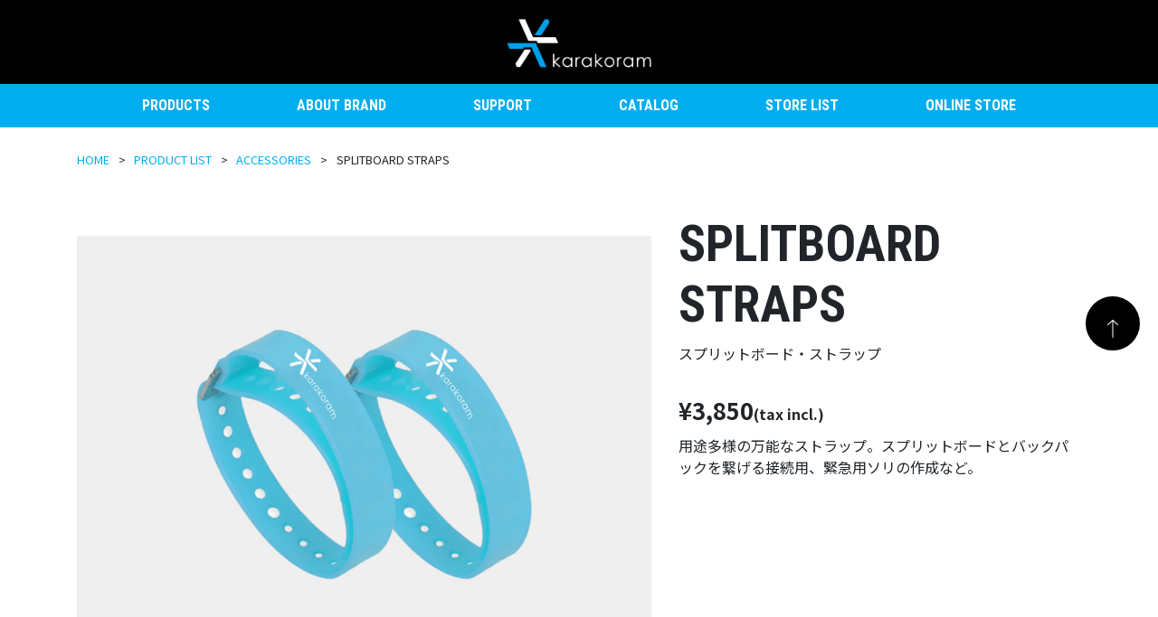

--- FILE ---
content_type: text/html; charset=UTF-8
request_url: https://www.hasco.co.jp/karakoram/products_list/splitboard-straps/
body_size: 56003
content:
<!doctype html>
<html lang="ja"><head prefix="og: http://ogp.me/ns# fb: http://ogp.me/ns/fb# article: http://ogp.me/ns/article#">
  <meta charset="utf-8">
  <meta name="viewport" content="width=device-width, initial-scale=1, shrink-to-fit=no">
  <meta name="format-detection" content="telephone=no,address=no,email=no">
  <meta http-equiv="X-UA-Compatible" content="IE=edge">
  <link rel="icon" href="https://www.hasco.co.jp/karakoram/wp-content/themes/Karakoram2018/favicon.ico">
  <link href="https://www.hasco.co.jp/karakoram/wp-content/themes/Karakoram2018/style.css" rel="stylesheet">
<!-- Google tag (gtag.js) -->
<script async src="https://www.googletagmanager.com/gtag/js?id=G-KW8RXD4X4J"></script>
<script>
  window.dataLayer = window.dataLayer || [];
  function gtag(){dataLayer.push(arguments);}
  gtag('js', new Date());

  gtag('config', 'G-KW8RXD4X4J');
</script>
<title>SPLITBOARD STRAPS - ACCESSORIES | Karakoram Bindings 公式</title>
	<style>img:is([sizes="auto" i], [sizes^="auto," i]) { contain-intrinsic-size: 3000px 1500px }</style>
	
		<!-- All in One SEO 4.8.7.2 - aioseo.com -->
	<meta name="description" content="用途は多様で、いざという時に繋ぎ止める事のできる万能なストラップです。スプリットボードとバックパックと繋げる接続用、緊急用ソリの作成など。" />
	<meta name="robots" content="max-image-preview:large" />
	<meta name="google-site-verification" content="hvcZJF3J7BXuSq8ocH5sfCajtDVPxKgnx8IBVZR4-Uc" />
	<meta name="msvalidate.01" content="EBDBC03341ACE3D7BE225A3E45A1485E" />
	<link rel="canonical" href="https://www.hasco.co.jp/karakoram/products_list/splitboard-straps/" />
	<meta name="generator" content="All in One SEO (AIOSEO) 4.8.7.2" />
		<meta property="og:locale" content="ja_JP" />
		<meta property="og:site_name" content="Karakoram Bindings" />
		<meta property="og:type" content="article" />
		<meta property="og:title" content="SPLITBOARD STRAPS - ACCESSORIES | Karakoram Bindings 公式" />
		<meta property="og:description" content="用途は多様で、いざという時に繋ぎ止める事のできる万能なストラップです。スプリットボードとバックパックと繋げる接続用、緊急用ソリの作成など。" />
		<meta property="og:url" content="https://www.hasco.co.jp/karakoram/products_list/splitboard-straps/" />
		<meta property="fb:app_id" content="263389967644954" />
		<meta property="fb:admins" content="100003785684388" />
		<meta property="og:image" content="https://www.hasco.co.jp/karakoram/wp-content/uploads/sites/7/2023/07/2526Karakoram_Splitboard-Straps.jpg" />
		<meta property="og:image:secure_url" content="https://www.hasco.co.jp/karakoram/wp-content/uploads/sites/7/2023/07/2526Karakoram_Splitboard-Straps.jpg" />
		<meta property="og:image:width" content="1920" />
		<meta property="og:image:height" content="1440" />
		<meta property="article:published_time" content="2023-07-11T02:28:12+00:00" />
		<meta property="article:modified_time" content="2025-08-07T07:59:24+00:00" />
		<meta name="twitter:card" content="summary_large_image" />
		<meta name="twitter:site" content="@HascoSnowboards" />
		<meta name="twitter:title" content="SPLITBOARD STRAPS - ACCESSORIES | Karakoram Bindings 公式" />
		<meta name="twitter:description" content="用途は多様で、いざという時に繋ぎ止める事のできる万能なストラップです。スプリットボードとバックパックと繋げる接続用、緊急用ソリの作成など。" />
		<meta name="twitter:image" content="https://www.hasco.co.jp/karakoram/wp-content/uploads/sites/7/2023/07/2526Karakoram_Splitboard-Straps.jpg" />
		<script type="application/ld+json" class="aioseo-schema">
			{"@context":"https:\/\/schema.org","@graph":[{"@type":"BreadcrumbList","@id":"https:\/\/www.hasco.co.jp\/karakoram\/products_list\/splitboard-straps\/#breadcrumblist","itemListElement":[{"@type":"ListItem","@id":"https:\/\/www.hasco.co.jp\/karakoram#listItem","position":1,"name":"\u30db\u30fc\u30e0","item":"https:\/\/www.hasco.co.jp\/karakoram","nextItem":{"@type":"ListItem","@id":"https:\/\/www.hasco.co.jp\/karakoram\/products_list\/#listItem","name":"PRODUCT LIST"}},{"@type":"ListItem","@id":"https:\/\/www.hasco.co.jp\/karakoram\/products_list\/#listItem","position":2,"name":"PRODUCT LIST","item":"https:\/\/www.hasco.co.jp\/karakoram\/products_list\/","nextItem":{"@type":"ListItem","@id":"https:\/\/www.hasco.co.jp\/karakoram\/products_cat\/accessories\/#listItem","name":"ACCESSORIES"},"previousItem":{"@type":"ListItem","@id":"https:\/\/www.hasco.co.jp\/karakoram#listItem","name":"\u30db\u30fc\u30e0"}},{"@type":"ListItem","@id":"https:\/\/www.hasco.co.jp\/karakoram\/products_cat\/accessories\/#listItem","position":3,"name":"ACCESSORIES","item":"https:\/\/www.hasco.co.jp\/karakoram\/products_cat\/accessories\/","nextItem":{"@type":"ListItem","@id":"https:\/\/www.hasco.co.jp\/karakoram\/products_list\/splitboard-straps\/#listItem","name":"SPLITBOARD STRAPS"},"previousItem":{"@type":"ListItem","@id":"https:\/\/www.hasco.co.jp\/karakoram\/products_list\/#listItem","name":"PRODUCT LIST"}},{"@type":"ListItem","@id":"https:\/\/www.hasco.co.jp\/karakoram\/products_list\/splitboard-straps\/#listItem","position":4,"name":"SPLITBOARD STRAPS","previousItem":{"@type":"ListItem","@id":"https:\/\/www.hasco.co.jp\/karakoram\/products_cat\/accessories\/#listItem","name":"ACCESSORIES"}}]},{"@type":"Organization","@id":"https:\/\/www.hasco.co.jp\/karakoram\/#organization","name":"Karakoram Bindings","description":"\u4e16\u754c\u6700\u9ad8\u5cf0\u306e\u30bf\u30fc\u30f3\u3092\u4e0e\u3048\u3066\u304f\u308c\u308b\u30b9\u30d7\u30ea\u30c3\u30c8\u30dc\u30fc\u30c9\u30d0\u30a4\u30f3\u30c7\u30a3\u30f3\u30b0","url":"https:\/\/www.hasco.co.jp\/karakoram\/","logo":{"@type":"ImageObject","url":"https:\/\/www.hasco.co.jp\/karakoram\/wp-content\/uploads\/sites\/7\/2023\/03\/karakoram-ogp.jpg","@id":"https:\/\/www.hasco.co.jp\/karakoram\/products_list\/splitboard-straps\/#organizationLogo","width":1200,"height":630},"image":{"@id":"https:\/\/www.hasco.co.jp\/karakoram\/products_list\/splitboard-straps\/#organizationLogo"},"sameAs":["https:\/\/twitter.com\/HascoSnowboards"]},{"@type":"WebPage","@id":"https:\/\/www.hasco.co.jp\/karakoram\/products_list\/splitboard-straps\/#webpage","url":"https:\/\/www.hasco.co.jp\/karakoram\/products_list\/splitboard-straps\/","name":"SPLITBOARD STRAPS - ACCESSORIES | Karakoram Bindings \u516c\u5f0f","description":"\u7528\u9014\u306f\u591a\u69d8\u3067\u3001\u3044\u3056\u3068\u3044\u3046\u6642\u306b\u7e4b\u304e\u6b62\u3081\u308b\u4e8b\u306e\u3067\u304d\u308b\u4e07\u80fd\u306a\u30b9\u30c8\u30e9\u30c3\u30d7\u3067\u3059\u3002\u30b9\u30d7\u30ea\u30c3\u30c8\u30dc\u30fc\u30c9\u3068\u30d0\u30c3\u30af\u30d1\u30c3\u30af\u3068\u7e4b\u3052\u308b\u63a5\u7d9a\u7528\u3001\u7dca\u6025\u7528\u30bd\u30ea\u306e\u4f5c\u6210\u306a\u3069\u3002","inLanguage":"ja","isPartOf":{"@id":"https:\/\/www.hasco.co.jp\/karakoram\/#website"},"breadcrumb":{"@id":"https:\/\/www.hasco.co.jp\/karakoram\/products_list\/splitboard-straps\/#breadcrumblist"},"image":{"@type":"ImageObject","url":"https:\/\/www.hasco.co.jp\/karakoram\/wp-content\/uploads\/sites\/7\/2023\/07\/2526Karakoram_Splitboard-Straps.jpg","@id":"https:\/\/www.hasco.co.jp\/karakoram\/products_list\/splitboard-straps\/#mainImage","width":1920,"height":1440},"primaryImageOfPage":{"@id":"https:\/\/www.hasco.co.jp\/karakoram\/products_list\/splitboard-straps\/#mainImage"},"datePublished":"2023-07-11T11:28:12+09:00","dateModified":"2025-08-07T16:59:24+09:00"},{"@type":"WebSite","@id":"https:\/\/www.hasco.co.jp\/karakoram\/#website","url":"https:\/\/www.hasco.co.jp\/karakoram\/","name":"Karakoram Bindings \u516c\u5f0f","description":"\u4e16\u754c\u6700\u9ad8\u5cf0\u306e\u30bf\u30fc\u30f3\u3092\u4e0e\u3048\u3066\u304f\u308c\u308b\u30b9\u30d7\u30ea\u30c3\u30c8\u30dc\u30fc\u30c9\u30d0\u30a4\u30f3\u30c7\u30a3\u30f3\u30b0","inLanguage":"ja","publisher":{"@id":"https:\/\/www.hasco.co.jp\/karakoram\/#organization"}}]}
		</script>
		<!-- All in One SEO -->

<link rel='dns-prefetch' href='//unpkg.com' />
<link rel='dns-prefetch' href='//ajax.googleapis.com' />
<link rel='dns-prefetch' href='//fonts.googleapis.com' />
<script type="text/javascript">
/* <![CDATA[ */
window._wpemojiSettings = {"baseUrl":"https:\/\/s.w.org\/images\/core\/emoji\/16.0.1\/72x72\/","ext":".png","svgUrl":"https:\/\/s.w.org\/images\/core\/emoji\/16.0.1\/svg\/","svgExt":".svg","source":{"concatemoji":"https:\/\/www.hasco.co.jp\/karakoram\/wp-includes\/js\/wp-emoji-release.min.js?ver=6.8.3"}};
/*! This file is auto-generated */
!function(s,n){var o,i,e;function c(e){try{var t={supportTests:e,timestamp:(new Date).valueOf()};sessionStorage.setItem(o,JSON.stringify(t))}catch(e){}}function p(e,t,n){e.clearRect(0,0,e.canvas.width,e.canvas.height),e.fillText(t,0,0);var t=new Uint32Array(e.getImageData(0,0,e.canvas.width,e.canvas.height).data),a=(e.clearRect(0,0,e.canvas.width,e.canvas.height),e.fillText(n,0,0),new Uint32Array(e.getImageData(0,0,e.canvas.width,e.canvas.height).data));return t.every(function(e,t){return e===a[t]})}function u(e,t){e.clearRect(0,0,e.canvas.width,e.canvas.height),e.fillText(t,0,0);for(var n=e.getImageData(16,16,1,1),a=0;a<n.data.length;a++)if(0!==n.data[a])return!1;return!0}function f(e,t,n,a){switch(t){case"flag":return n(e,"\ud83c\udff3\ufe0f\u200d\u26a7\ufe0f","\ud83c\udff3\ufe0f\u200b\u26a7\ufe0f")?!1:!n(e,"\ud83c\udde8\ud83c\uddf6","\ud83c\udde8\u200b\ud83c\uddf6")&&!n(e,"\ud83c\udff4\udb40\udc67\udb40\udc62\udb40\udc65\udb40\udc6e\udb40\udc67\udb40\udc7f","\ud83c\udff4\u200b\udb40\udc67\u200b\udb40\udc62\u200b\udb40\udc65\u200b\udb40\udc6e\u200b\udb40\udc67\u200b\udb40\udc7f");case"emoji":return!a(e,"\ud83e\udedf")}return!1}function g(e,t,n,a){var r="undefined"!=typeof WorkerGlobalScope&&self instanceof WorkerGlobalScope?new OffscreenCanvas(300,150):s.createElement("canvas"),o=r.getContext("2d",{willReadFrequently:!0}),i=(o.textBaseline="top",o.font="600 32px Arial",{});return e.forEach(function(e){i[e]=t(o,e,n,a)}),i}function t(e){var t=s.createElement("script");t.src=e,t.defer=!0,s.head.appendChild(t)}"undefined"!=typeof Promise&&(o="wpEmojiSettingsSupports",i=["flag","emoji"],n.supports={everything:!0,everythingExceptFlag:!0},e=new Promise(function(e){s.addEventListener("DOMContentLoaded",e,{once:!0})}),new Promise(function(t){var n=function(){try{var e=JSON.parse(sessionStorage.getItem(o));if("object"==typeof e&&"number"==typeof e.timestamp&&(new Date).valueOf()<e.timestamp+604800&&"object"==typeof e.supportTests)return e.supportTests}catch(e){}return null}();if(!n){if("undefined"!=typeof Worker&&"undefined"!=typeof OffscreenCanvas&&"undefined"!=typeof URL&&URL.createObjectURL&&"undefined"!=typeof Blob)try{var e="postMessage("+g.toString()+"("+[JSON.stringify(i),f.toString(),p.toString(),u.toString()].join(",")+"));",a=new Blob([e],{type:"text/javascript"}),r=new Worker(URL.createObjectURL(a),{name:"wpTestEmojiSupports"});return void(r.onmessage=function(e){c(n=e.data),r.terminate(),t(n)})}catch(e){}c(n=g(i,f,p,u))}t(n)}).then(function(e){for(var t in e)n.supports[t]=e[t],n.supports.everything=n.supports.everything&&n.supports[t],"flag"!==t&&(n.supports.everythingExceptFlag=n.supports.everythingExceptFlag&&n.supports[t]);n.supports.everythingExceptFlag=n.supports.everythingExceptFlag&&!n.supports.flag,n.DOMReady=!1,n.readyCallback=function(){n.DOMReady=!0}}).then(function(){return e}).then(function(){var e;n.supports.everything||(n.readyCallback(),(e=n.source||{}).concatemoji?t(e.concatemoji):e.wpemoji&&e.twemoji&&(t(e.twemoji),t(e.wpemoji)))}))}((window,document),window._wpemojiSettings);
/* ]]> */
</script>
<style id='wp-emoji-styles-inline-css' type='text/css'>

	img.wp-smiley, img.emoji {
		display: inline !important;
		border: none !important;
		box-shadow: none !important;
		height: 1em !important;
		width: 1em !important;
		margin: 0 0.07em !important;
		vertical-align: -0.1em !important;
		background: none !important;
		padding: 0 !important;
	}
</style>
<style id='classic-theme-styles-inline-css' type='text/css'>
/*! This file is auto-generated */
.wp-block-button__link{color:#fff;background-color:#32373c;border-radius:9999px;box-shadow:none;text-decoration:none;padding:calc(.667em + 2px) calc(1.333em + 2px);font-size:1.125em}.wp-block-file__button{background:#32373c;color:#fff;text-decoration:none}
</style>
<style id='global-styles-inline-css' type='text/css'>
:root{--wp--preset--aspect-ratio--square: 1;--wp--preset--aspect-ratio--4-3: 4/3;--wp--preset--aspect-ratio--3-4: 3/4;--wp--preset--aspect-ratio--3-2: 3/2;--wp--preset--aspect-ratio--2-3: 2/3;--wp--preset--aspect-ratio--16-9: 16/9;--wp--preset--aspect-ratio--9-16: 9/16;--wp--preset--color--black: #000000;--wp--preset--color--cyan-bluish-gray: #abb8c3;--wp--preset--color--white: #ffffff;--wp--preset--color--pale-pink: #f78da7;--wp--preset--color--vivid-red: #cf2e2e;--wp--preset--color--luminous-vivid-orange: #ff6900;--wp--preset--color--luminous-vivid-amber: #fcb900;--wp--preset--color--light-green-cyan: #7bdcb5;--wp--preset--color--vivid-green-cyan: #00d084;--wp--preset--color--pale-cyan-blue: #8ed1fc;--wp--preset--color--vivid-cyan-blue: #0693e3;--wp--preset--color--vivid-purple: #9b51e0;--wp--preset--gradient--vivid-cyan-blue-to-vivid-purple: linear-gradient(135deg,rgba(6,147,227,1) 0%,rgb(155,81,224) 100%);--wp--preset--gradient--light-green-cyan-to-vivid-green-cyan: linear-gradient(135deg,rgb(122,220,180) 0%,rgb(0,208,130) 100%);--wp--preset--gradient--luminous-vivid-amber-to-luminous-vivid-orange: linear-gradient(135deg,rgba(252,185,0,1) 0%,rgba(255,105,0,1) 100%);--wp--preset--gradient--luminous-vivid-orange-to-vivid-red: linear-gradient(135deg,rgba(255,105,0,1) 0%,rgb(207,46,46) 100%);--wp--preset--gradient--very-light-gray-to-cyan-bluish-gray: linear-gradient(135deg,rgb(238,238,238) 0%,rgb(169,184,195) 100%);--wp--preset--gradient--cool-to-warm-spectrum: linear-gradient(135deg,rgb(74,234,220) 0%,rgb(151,120,209) 20%,rgb(207,42,186) 40%,rgb(238,44,130) 60%,rgb(251,105,98) 80%,rgb(254,248,76) 100%);--wp--preset--gradient--blush-light-purple: linear-gradient(135deg,rgb(255,206,236) 0%,rgb(152,150,240) 100%);--wp--preset--gradient--blush-bordeaux: linear-gradient(135deg,rgb(254,205,165) 0%,rgb(254,45,45) 50%,rgb(107,0,62) 100%);--wp--preset--gradient--luminous-dusk: linear-gradient(135deg,rgb(255,203,112) 0%,rgb(199,81,192) 50%,rgb(65,88,208) 100%);--wp--preset--gradient--pale-ocean: linear-gradient(135deg,rgb(255,245,203) 0%,rgb(182,227,212) 50%,rgb(51,167,181) 100%);--wp--preset--gradient--electric-grass: linear-gradient(135deg,rgb(202,248,128) 0%,rgb(113,206,126) 100%);--wp--preset--gradient--midnight: linear-gradient(135deg,rgb(2,3,129) 0%,rgb(40,116,252) 100%);--wp--preset--font-size--small: 13px;--wp--preset--font-size--medium: 20px;--wp--preset--font-size--large: 36px;--wp--preset--font-size--x-large: 42px;--wp--preset--spacing--20: 0.44rem;--wp--preset--spacing--30: 0.67rem;--wp--preset--spacing--40: 1rem;--wp--preset--spacing--50: 1.5rem;--wp--preset--spacing--60: 2.25rem;--wp--preset--spacing--70: 3.38rem;--wp--preset--spacing--80: 5.06rem;--wp--preset--shadow--natural: 6px 6px 9px rgba(0, 0, 0, 0.2);--wp--preset--shadow--deep: 12px 12px 50px rgba(0, 0, 0, 0.4);--wp--preset--shadow--sharp: 6px 6px 0px rgba(0, 0, 0, 0.2);--wp--preset--shadow--outlined: 6px 6px 0px -3px rgba(255, 255, 255, 1), 6px 6px rgba(0, 0, 0, 1);--wp--preset--shadow--crisp: 6px 6px 0px rgba(0, 0, 0, 1);}:where(.is-layout-flex){gap: 0.5em;}:where(.is-layout-grid){gap: 0.5em;}body .is-layout-flex{display: flex;}.is-layout-flex{flex-wrap: wrap;align-items: center;}.is-layout-flex > :is(*, div){margin: 0;}body .is-layout-grid{display: grid;}.is-layout-grid > :is(*, div){margin: 0;}:where(.wp-block-columns.is-layout-flex){gap: 2em;}:where(.wp-block-columns.is-layout-grid){gap: 2em;}:where(.wp-block-post-template.is-layout-flex){gap: 1.25em;}:where(.wp-block-post-template.is-layout-grid){gap: 1.25em;}.has-black-color{color: var(--wp--preset--color--black) !important;}.has-cyan-bluish-gray-color{color: var(--wp--preset--color--cyan-bluish-gray) !important;}.has-white-color{color: var(--wp--preset--color--white) !important;}.has-pale-pink-color{color: var(--wp--preset--color--pale-pink) !important;}.has-vivid-red-color{color: var(--wp--preset--color--vivid-red) !important;}.has-luminous-vivid-orange-color{color: var(--wp--preset--color--luminous-vivid-orange) !important;}.has-luminous-vivid-amber-color{color: var(--wp--preset--color--luminous-vivid-amber) !important;}.has-light-green-cyan-color{color: var(--wp--preset--color--light-green-cyan) !important;}.has-vivid-green-cyan-color{color: var(--wp--preset--color--vivid-green-cyan) !important;}.has-pale-cyan-blue-color{color: var(--wp--preset--color--pale-cyan-blue) !important;}.has-vivid-cyan-blue-color{color: var(--wp--preset--color--vivid-cyan-blue) !important;}.has-vivid-purple-color{color: var(--wp--preset--color--vivid-purple) !important;}.has-black-background-color{background-color: var(--wp--preset--color--black) !important;}.has-cyan-bluish-gray-background-color{background-color: var(--wp--preset--color--cyan-bluish-gray) !important;}.has-white-background-color{background-color: var(--wp--preset--color--white) !important;}.has-pale-pink-background-color{background-color: var(--wp--preset--color--pale-pink) !important;}.has-vivid-red-background-color{background-color: var(--wp--preset--color--vivid-red) !important;}.has-luminous-vivid-orange-background-color{background-color: var(--wp--preset--color--luminous-vivid-orange) !important;}.has-luminous-vivid-amber-background-color{background-color: var(--wp--preset--color--luminous-vivid-amber) !important;}.has-light-green-cyan-background-color{background-color: var(--wp--preset--color--light-green-cyan) !important;}.has-vivid-green-cyan-background-color{background-color: var(--wp--preset--color--vivid-green-cyan) !important;}.has-pale-cyan-blue-background-color{background-color: var(--wp--preset--color--pale-cyan-blue) !important;}.has-vivid-cyan-blue-background-color{background-color: var(--wp--preset--color--vivid-cyan-blue) !important;}.has-vivid-purple-background-color{background-color: var(--wp--preset--color--vivid-purple) !important;}.has-black-border-color{border-color: var(--wp--preset--color--black) !important;}.has-cyan-bluish-gray-border-color{border-color: var(--wp--preset--color--cyan-bluish-gray) !important;}.has-white-border-color{border-color: var(--wp--preset--color--white) !important;}.has-pale-pink-border-color{border-color: var(--wp--preset--color--pale-pink) !important;}.has-vivid-red-border-color{border-color: var(--wp--preset--color--vivid-red) !important;}.has-luminous-vivid-orange-border-color{border-color: var(--wp--preset--color--luminous-vivid-orange) !important;}.has-luminous-vivid-amber-border-color{border-color: var(--wp--preset--color--luminous-vivid-amber) !important;}.has-light-green-cyan-border-color{border-color: var(--wp--preset--color--light-green-cyan) !important;}.has-vivid-green-cyan-border-color{border-color: var(--wp--preset--color--vivid-green-cyan) !important;}.has-pale-cyan-blue-border-color{border-color: var(--wp--preset--color--pale-cyan-blue) !important;}.has-vivid-cyan-blue-border-color{border-color: var(--wp--preset--color--vivid-cyan-blue) !important;}.has-vivid-purple-border-color{border-color: var(--wp--preset--color--vivid-purple) !important;}.has-vivid-cyan-blue-to-vivid-purple-gradient-background{background: var(--wp--preset--gradient--vivid-cyan-blue-to-vivid-purple) !important;}.has-light-green-cyan-to-vivid-green-cyan-gradient-background{background: var(--wp--preset--gradient--light-green-cyan-to-vivid-green-cyan) !important;}.has-luminous-vivid-amber-to-luminous-vivid-orange-gradient-background{background: var(--wp--preset--gradient--luminous-vivid-amber-to-luminous-vivid-orange) !important;}.has-luminous-vivid-orange-to-vivid-red-gradient-background{background: var(--wp--preset--gradient--luminous-vivid-orange-to-vivid-red) !important;}.has-very-light-gray-to-cyan-bluish-gray-gradient-background{background: var(--wp--preset--gradient--very-light-gray-to-cyan-bluish-gray) !important;}.has-cool-to-warm-spectrum-gradient-background{background: var(--wp--preset--gradient--cool-to-warm-spectrum) !important;}.has-blush-light-purple-gradient-background{background: var(--wp--preset--gradient--blush-light-purple) !important;}.has-blush-bordeaux-gradient-background{background: var(--wp--preset--gradient--blush-bordeaux) !important;}.has-luminous-dusk-gradient-background{background: var(--wp--preset--gradient--luminous-dusk) !important;}.has-pale-ocean-gradient-background{background: var(--wp--preset--gradient--pale-ocean) !important;}.has-electric-grass-gradient-background{background: var(--wp--preset--gradient--electric-grass) !important;}.has-midnight-gradient-background{background: var(--wp--preset--gradient--midnight) !important;}.has-small-font-size{font-size: var(--wp--preset--font-size--small) !important;}.has-medium-font-size{font-size: var(--wp--preset--font-size--medium) !important;}.has-large-font-size{font-size: var(--wp--preset--font-size--large) !important;}.has-x-large-font-size{font-size: var(--wp--preset--font-size--x-large) !important;}
:where(.wp-block-post-template.is-layout-flex){gap: 1.25em;}:where(.wp-block-post-template.is-layout-grid){gap: 1.25em;}
:where(.wp-block-columns.is-layout-flex){gap: 2em;}:where(.wp-block-columns.is-layout-grid){gap: 2em;}
:root :where(.wp-block-pullquote){font-size: 1.5em;line-height: 1.6;}
</style>
<link rel='stylesheet' id='bootstrap-css-css' href='https://www.hasco.co.jp/karakoram/wp-content/themes/Karakoram2018/css/bootstrap.min.css?ver=6.8.3' type='text/css' media='all' />
<link rel='stylesheet' id='common-css-css' href='https://www.hasco.co.jp/karakoram/wp-content/themes/Karakoram2018/css/common.css?ver=6.8.3' type='text/css' media='all' />
<link rel='stylesheet' id='swiper-css-css' href='https://unpkg.com/swiper@11/swiper-bundle.min.css?ver=6.8.3' type='text/css' media='all' />
<link rel='stylesheet' id='carousel-css-css' href='https://www.hasco.co.jp/karakoram/wp-content/themes/Karakoram2018/css/carousel.css?ver=6.8.3' type='text/css' media='all' />
<link rel='stylesheet' id='popup-css-css' href='https://www.hasco.co.jp/karakoram/wp-content/themes/Karakoram2018/css/magnific-popup.css?ver=6.8.3' type='text/css' media='all' />
<link rel='stylesheet' id='ionicons-css-css' href='https://www.hasco.co.jp/karakoram/wp-content/themes/Karakoram2018/css/ionicons.min.css?ver=6.8.3' type='text/css' media='all' />
<link rel='stylesheet' id='google-fonts-css' href='https://fonts.googleapis.com/css2?family=Roboto+Condensed:wght@700&#038;family=Noto+Sans+JP:wght@400;500;700&#038;display=swap' type='text/css' media='all' />
<script type="text/javascript" src="https://ajax.googleapis.com/ajax/libs/jquery/3.5.1/jquery.min.js?ver=3.7.1" id="jquery-js"></script>
<script type="text/javascript" id="3d-flip-book-client-locale-loader-js-extra">
/* <![CDATA[ */
var FB3D_CLIENT_LOCALE = {"ajaxurl":"https:\/\/www.hasco.co.jp\/karakoram\/wp-admin\/admin-ajax.php","dictionary":{"Table of contents":"Table of contents","Close":"Close","Bookmarks":"Bookmarks","Thumbnails":"Thumbnails","Search":"Search","Share":"Share","Facebook":"Facebook","Twitter":"Twitter","Email":"Email","Play":"Play","Previous page":"Previous page","Next page":"Next page","Zoom in":"Zoom in","Zoom out":"Zoom out","Fit view":"Fit view","Auto play":"Auto play","Full screen":"Full screen","More":"More","Smart pan":"Smart pan","Single page":"Single page","Sounds":"Sounds","Stats":"Stats","Print":"Print","Download":"Download","Goto first page":"Goto first page","Goto last page":"Goto last page"},"images":"https:\/\/www.hasco.co.jp\/karakoram\/wp-content\/plugins\/interactive-3d-flipbook-powered-physics-engine\/assets\/images\/","jsData":{"urls":[],"posts":{"ids_mis":[],"ids":[]},"pages":[],"firstPages":[],"bookCtrlProps":[],"bookTemplates":[]},"key":"3d-flip-book","pdfJS":{"pdfJsLib":"https:\/\/www.hasco.co.jp\/karakoram\/wp-content\/plugins\/interactive-3d-flipbook-powered-physics-engine\/assets\/js\/pdf.min.js?ver=4.3.136","pdfJsWorker":"https:\/\/www.hasco.co.jp\/karakoram\/wp-content\/plugins\/interactive-3d-flipbook-powered-physics-engine\/assets\/js\/pdf.worker.js?ver=4.3.136","stablePdfJsLib":"https:\/\/www.hasco.co.jp\/karakoram\/wp-content\/plugins\/interactive-3d-flipbook-powered-physics-engine\/assets\/js\/stable\/pdf.min.js?ver=2.5.207","stablePdfJsWorker":"https:\/\/www.hasco.co.jp\/karakoram\/wp-content\/plugins\/interactive-3d-flipbook-powered-physics-engine\/assets\/js\/stable\/pdf.worker.js?ver=2.5.207","pdfJsCMapUrl":"https:\/\/www.hasco.co.jp\/karakoram\/wp-content\/plugins\/interactive-3d-flipbook-powered-physics-engine\/assets\/cmaps\/"},"cacheurl":"https:\/\/www.hasco.co.jp\/karakoram\/wp-content\/uploads\/sites\/7\/3d-flip-book\/cache\/","pluginsurl":"https:\/\/www.hasco.co.jp\/karakoram\/wp-content\/plugins\/","pluginurl":"https:\/\/www.hasco.co.jp\/karakoram\/wp-content\/plugins\/interactive-3d-flipbook-powered-physics-engine\/","thumbnailSize":{"width":"150","height":"150"},"version":"1.16.16"};
/* ]]> */
</script>
<script type="text/javascript" src="https://www.hasco.co.jp/karakoram/wp-content/plugins/interactive-3d-flipbook-powered-physics-engine/assets/js/client-locale-loader.js?ver=1.16.16" id="3d-flip-book-client-locale-loader-js" async="async" data-wp-strategy="async"></script>
<link rel="https://api.w.org/" href="https://www.hasco.co.jp/karakoram/wp-json/" /><link rel="EditURI" type="application/rsd+xml" title="RSD" href="https://www.hasco.co.jp/karakoram/xmlrpc.php?rsd" />
<meta name="generator" content="WordPress 6.8.3" />
<link rel='shortlink' href='https://www.hasco.co.jp/karakoram/?p=13666' />
<link rel="alternate" title="oEmbed (JSON)" type="application/json+oembed" href="https://www.hasco.co.jp/karakoram/wp-json/oembed/1.0/embed?url=https%3A%2F%2Fwww.hasco.co.jp%2Fkarakoram%2Fproducts_list%2Fsplitboard-straps%2F" />
<link rel="alternate" title="oEmbed (XML)" type="text/xml+oembed" href="https://www.hasco.co.jp/karakoram/wp-json/oembed/1.0/embed?url=https%3A%2F%2Fwww.hasco.co.jp%2Fkarakoram%2Fproducts_list%2Fsplitboard-straps%2F&#038;format=xml" />
<link rel="icon" href="https://www.hasco.co.jp/karakoram/wp-content/uploads/sites/7/2024/09/icon-karakoram-80x80.png" sizes="32x32" />
<link rel="icon" href="https://www.hasco.co.jp/karakoram/wp-content/uploads/sites/7/2024/09/icon-karakoram-300x300.png" sizes="192x192" />
<link rel="apple-touch-icon" href="https://www.hasco.co.jp/karakoram/wp-content/uploads/sites/7/2024/09/icon-karakoram-300x300.png" />
<meta name="msapplication-TileImage" content="https://www.hasco.co.jp/karakoram/wp-content/uploads/sites/7/2024/09/icon-karakoram-300x300.png" />
</head>	
<body>
<div class="text-center menu-logo">
	<a href="https://www.hasco.co.jp/karakoram">
		<h1><img src="https://www.hasco.co.jp/karakoram/wp-content/themes/Karakoram2018/img/karakoram-brand-logo.png" alt="karakoram Bindings" width="160" height="58" class="img-fluid"></h1>
	</a>
</div>	
<header class="sticky-top">
<div class="menu-container">
	<div class="menu clearfix">
		<ul class="nav justify-content-center">
			<li><a href="https://www.hasco.co.jp/karakoram/products_list/">PRODUCTS</a>
				<ul>
					<li class="clearfix">SPLITBOARD BINDINGS
						<ul>
							<li><a href="https://www.hasco.co.jp/karakoram/products_list/nomad/">NOMAD</a></li>
							<li><a href="https://www.hasco.co.jp/karakoram/products_list/ultra-ranger-split/">ULTRA RANGER SPLIT</a></li>
							<li><a href="https://www.hasco.co.jp/karakoram/products_list/straightline/">STRAIGHTLINE</a></li>
							<li><a href="https://www.hasco.co.jp/karakoram/products_list/prime-x/">PRIME X</a></li>
							<li><a href="https://www.hasco.co.jp/karakoram/products_list/x-carbon/">X CARBON</a></li>
							<li><a href="https://www.hasco.co.jp/karakoram/products_list/grizzly-split/">GRIZZLY SPLIT</a></li>
							<li><a href="https://www.hasco.co.jp/karakoram/products_list/nomad-w/">NOMAD-W</a></li>
							<li><a href="https://www.hasco.co.jp/karakoram/products_list/prime-x-womens/">PRIME X WOMEN’S</a></li>
							<li><a href="https://www.hasco.co.jp/karakoram/products_list/x-carbon-womens/">X CARBON WOMEN’S</a>
						</ul>			
					</li>
					<li>QUIVER BINDINGS
						<ul>
							<li><a href="https://www.hasco.co.jp/karakoram/products_list/layback/">LAYBACK</a></li>
							<li><a href="https://www.hasco.co.jp/karakoram/products_list/free-ranger/">FREE RANGER</a></li>
							<li><a href="https://www.hasco.co.jp/karakoram/products_list/wayfinder">WAYFINDER</a></li></li>
						</ul>
					</li>
					<li>SNOWBOARD BINDINGS
						<ul>
							<li><a href="https://www.hasco.co.jp/karakoram/products_list/continuum2-0/">CONTINUUM 2.0</a></li>
							<li><a href="https://www.hasco.co.jp/karakoram/products_list/carbon-continuum/">CARBON CONTINUUM</a></li>
						</ul>
					</li>
					<li>BINDIG ACCESSORIES
						<ul>
							<li><a href="https://www.hasco.co.jp/karakoram/products_list/crampons/">SPLITBOARD CRAMPONS</a></li>
							<li><a href="https://www.hasco.co.jp/karakoram/products_list/flex-lock/">FLEX LOCK</a></li>
							<li><a href="https://www.hasco.co.jp/karakoram/products_list/eva-footbeds-for-alpine-primes/">EVA FOOTBEDS FOR ALPINE PRIMES</a><span class="badge badge-danger">UPDATED FOR 25/26</span></li>
							<li><a href="https://www.hasco.co.jp/karakoram/products_list/eva-footbeds/">EVA FOOTBEDS</a></li>
							<li><a href="https://www.hasco.co.jp/karakoram/products_list/sender-plates/">SENDER PLATES</a></li>
							<li><a href="https://www.hasco.co.jp/karakoram/products_list/splitboard-straps/">SPLITBOARD STRAPS</a></li>
							<li><a href="https://www.hasco.co.jp/karakoram/products_list/airform-strap/">AIRFORM STRAP</a></li>
							<li><a href="https://www.hasco.co.jp/karakoram/products_list/airpod-strap/">AIRPOD STRAP</a></li>
							<li><a href="https://www.hasco.co.jp/karakoram/products_list/airpod-surf-strap/">AIRPOD SURF STRAP</a></li>
							<li><a href="https://www.hasco.co.jp/karakoram/products_list/wayfinder-strap/">WAYFINDER STRAP</a></li>
							<li><a href="https://www.hasco.co.jp/karakoram/products_list/airform-toe-strap/">AIRFORM TOE STRAP</a></li>
							<li><a href="https://www.hasco.co.jp/karakoram/products_list/air-strap/">AIR STRAP</a></li>
							<li><a href="https://www.hasco.co.jp/karakoram/products_list/wayfinder-toe-strap/">WAYFINDER TOE STRAP</a></li>
							<li><a href="https://www.hasco.co.jp/karakoram/products_list/backcountry-spares-alpine-primes/">BACKCOUNTRY SPARES ALPINE PRIMES</a></li>
							<li><a href="https://www.hasco.co.jp/karakoram/products_list/backcountry-spares-prime-connects/">BACKCOUNTRY SPARES PRIME CONNECTS</a></li>
							<li><a href="https://www.hasco.co.jp/karakoram/products_list/multi-tool/">MULTI-TOOL</a></li>
						</ul>
					</li>
					<li>BOARD ACCESSORIES
						<ul>
							<li><a href="https://www.hasco.co.jp/karakoram/products_list/connect-split-conversion-kit-3-0/">CONNECT SPLIT CONVERSION KIT 3.0</a></li>
							<li><a href="https://www.hasco.co.jp/karakoram/products_list/prime-split-interface-3-0/">PRIME SPLIT INTERFACE 3.0</a></li>
							<li><a href="https://www.hasco.co.jp/karakoram/products_list/smart-skins/">SMART SKINS</a></li>
							<li><a href="https://www.hasco.co.jp/karakoram/products_list/ranger-skins/">RANGER SKINS</a></li>
							<li><a href="https://www.hasco.co.jp/karakoram/products_list/quiver-connectors-3-0/">QUIVER CONNECTORS 3.0</a></li>
							<li><a href="https://www.hasco.co.jp/karakoram/products_list/carbon-quiver-connectors-3-0/">CARBON QUIVER CONNECTORS 3.0</a></li>
							<li><a href="https://www.hasco.co.jp/karakoram/products_list/channel-qc/">CHANNEL QUIVER CONNECTORS</a></li>
							<li><a href="https://www.hasco.co.jp/karakoram/products_list/prime-split-interface-3-0/">PRIME SPLIT INTERFACE 3.0</a></li>
							<li><a href="https://www.hasco.co.jp/karakoram/products_list/connect-split-conversion-kit-3-0/">CONNECT SPLIT CONVERSION KIT 3.0</a></li>
							<li><a href="https://www.hasco.co.jp/karakoram/products_list/carbon-ti-interface-3-0/">CARBON-TI INTERFACE 3.0</a><span class="badge badge-danger">UPDATED FOR 25/26</span></li>
							<li><a href="https://www.hasco.co.jp/karakoram/products_list/carbon-ti-ride-mode-3-0/">CARBON-TI RIDE MODE 3.0</a><span class="badge badge-danger">UPDATED FOR 25/26</span></li>
							<li><a href="https://www.hasco.co.jp/karakoram/products_list/dual-speed-riser/">DUAL-SPEED RISER</a></li>
							<li><a href="https://www.hasco.co.jp/karakoram/products_list/x3-riser-w-heel-lock/">X3 RISER W/HEEL-LOCK</a><span class="badge badge-danger">UPDATED FOR 25/26</span></li>
							<li><a href="https://www.hasco.co.jp/karakoram/products_list/ultraclip/">ULTRACLIP</a></li>
							<li><a href="https://www.hasco.co.jp/karakoram/products_list/ultraclip-2-0/">ULTRACLIP 2.0</a></li>
							<li><a href="https://www.hasco.co.jp/karakoram/products_list/ultraclip-3cv/">ULTRACLIP-3CV</a></li>
							<li><a href="https://www.hasco.co.jp/karakoram/products_list/tip-lock/">TIP-LOCK</a></li>
							<li><a href="https://www.hasco.co.jp/karakoram/products_list/splitboard-clips/">SPLITBOARD CLIPS</a></li>
							<li><a href="https://www.hasco.co.jp/karakoram/products_list/quiver-protectors/">QUIVER-PROTECTORS</a></li>
							<li><a href="https://www.hasco.co.jp/karakoram/products_list/hardware/">HAEDWARE</a></li>
						</ul>
					</li>
				</ul>
			</li>
			<li><a href="https://www.hasco.co.jp/karakoram/news/">ABOUT BRAND</a>
				<ul>
					<li><a href="https://www.hasco.co.jp/karakoram/news/">NEWS</a></li>
					<li><a href="https://www.hasco.co.jp/karakoram/our-core/">OUR CORE</a></li>
					<li><a href="https://www.hasco.co.jp/karakoram/ambassadors/">AMBASSADORS</a></li>
				</ul>
			</li>
			<li><a href="https://www.hasco.co.jp/karakoram/faq/">SUPPORT</a>
				<ul>
					<li><a href="https://www.hasco.co.jp/karakoram/faq/">FAQ</a></li>
					<li><a href="https://www.hasco.co.jp/karakoram/warranty/">WARRANTY</a></li>
					<li><a href="https://www.hasco.co.jp/karakoram/videos/">MANUALS AND INSTRUCTIONAL VIDEOS</a></li>
				</ul>
			</li>
            <li><a href="https://www.hasco.co.jp/karakoram/catalog/">CATALOG</a></li>
			<li><a href="https://www.hasco.co.jp/karakoram/store_list/">STORE LIST</a></li>
			<li><a href="https://hasco-ec.com/collections/karakoram-bindings" target="_blank">ONLINE STORE</a></li>
		</ul>
	</div>
</div>
</header>
<div class="container"><div id="breadcrumb"><ul><li><a href="https://www.hasco.co.jp/karakoram"><span>HOME</span></a></li><li><a href="https://www.hasco.co.jp/karakoram/products_list/"><span>PRODUCT LIST</span></a></li><li><a href="https://www.hasco.co.jp/karakoram/products_cat/accessories/"><span>ACCESSORIES</span></a></li><li><span>SPLITBOARD STRAPS</span></li></ul><script type="application/ld+json">{
        "@context": "http://schema.org",
        "@type": "BreadcrumbList",
        "itemListElement": [{
          "@type": "ListItem",
          "position": 1,
          "item": {
              "@id": "https://www.hasco.co.jp/karakoram/products_list/",
              "name": "PRODUCT LIST"
          }
        },{
          "@type": "ListItem",
          "position": 2,
          "item": {
              "@id": "https://www.hasco.co.jp/karakoram/products_cat/accessories/",
              "name": "ACCESSORIES"
          }
        }]
      }</script></div></div>
<div class="container my-7 scroll-animation">
  <div class="row justify-content-between">
    <div class="col-lg-7">    
      <!-- Swiper Carousel -->
      <div class="swiper-container">
        <div class="swiper-wrapper">
                        <div class="swiper-slide text-center">
                <img src="https://www.hasco.co.jp/karakoram/wp-content/uploads/sites/7/2023/07/2526Karakoram_Splitboard-Straps.jpg" alt="" class="img-fluid">
              </div>
                      </div>
        <div class="swiper-button-next"></div>
        <div class="swiper-button-prev"></div>
      </div>
      <!-- Thumbnail Grid with popup -->
      <div class="thumb-grid mt-4">
        <div class="row">
                        <div class="col-12 mb-3 text-center">
                <a href="https://www.hasco.co.jp/karakoram/wp-content/uploads/sites/7/2023/07/2526Karakoram_Splitboard-Straps.jpg" class="popup-image d-inline-block">
                  <img src="https://www.hasco.co.jp/karakoram/wp-content/uploads/sites/7/2023/07/2526Karakoram_Splitboard-Straps.jpg" alt="" class="img-fluid">
                </a>
              </div>
                      </div>
      </div>
    </div>
	<div class="col-lg-5">
      <h1 class="display-4">SPLITBOARD STRAPS</h1>
                <p>スプリットボード・ストラップ</p>
                          <p class="item-price mb-2">¥3,850<span class="item-tax">(tax incl.)</span></p>
                                
                      <p>用途多様の万能なストラップ。スプリットボードとバックパックを繋げる接続用、緊急用ソリの作成など。</p>      	</div>
  </div>
</div>
<!-- /.container -->

<section class="scroll-animation container mb-7">
        
</section>



	
  <div class="p-5">
    <h2 class="text-center">RELATED PRODUCTS</h2>
    <div class="scroll-animation">
      <div class="row justify-content-center">
                  <div class="col-md-3 col-6 mb-5 text-center">
            <div class="mb-3">
              <a href="https://www.hasco.co.jp/karakoram/products_list/ranger-skins/">
                                  <img width="600" height="424" src="https://www.hasco.co.jp/karakoram/wp-content/webp-express/webp-images/uploads/sites/7/2023/07/2526Karakoram_Ranger-Skin-600x424.jpg.webp" class="img-fluid wp-post-image" alt="RANGER SKINS" decoding="async" loading="lazy" />                              </a>
            </div>
            <h3 class="h6 mb-0">RANGER SKINS</h3>
          </div>
                  <div class="col-md-3 col-6 mb-5 text-center">
            <div class="mb-3">
              <a href="https://www.hasco.co.jp/karakoram/products_list/eva-footbeds/">
                                  <img width="600" height="424" src="https://www.hasco.co.jp/karakoram/wp-content/webp-express/webp-images/uploads/sites/7/2023/07/2526Karakoram_EvaFootbed-600x424.jpg.webp" class="img-fluid wp-post-image" alt="EVA FOOTBEDS" decoding="async" loading="lazy" />                              </a>
            </div>
            <h3 class="h6 mb-0">EVA FOOTBEDS</h3>
          </div>
                  <div class="col-md-3 col-6 mb-5 text-center">
            <div class="mb-3">
              <a href="https://www.hasco.co.jp/karakoram/products_list/hardware/">
                                  <img width="428" height="303" src="https://www.hasco.co.jp/karakoram/wp-content/webp-express/webp-images/uploads/sites/7/2020/05/karakoram_hardware_thumb2.jpg.webp" class="img-fluid wp-post-image" alt="HARDWARE" decoding="async" loading="lazy" srcset="https://www.hasco.co.jp/karakoram/wp-content/webp-express/webp-images/uploads/sites/7/2020/05/karakoram_hardware_thumb2.jpg.webp 428w, https://www.hasco.co.jp/karakoram/wp-content/webp-express/webp-images/uploads/sites/7/2020/05/karakoram_hardware_thumb2-300x212.jpg.webp 300w, https://www.hasco.co.jp/karakoram/wp-content/webp-express/webp-images/uploads/sites/7/2020/05/karakoram_hardware_thumb2-80x57.jpg.webp 80w" sizes="auto, (max-width: 428px) 100vw, 428px" />                              </a>
            </div>
            <h3 class="h6 mb-0">HARDWARE</h3>
          </div>
                  <div class="col-md-3 col-6 mb-5 text-center">
            <div class="mb-3">
              <a href="https://www.hasco.co.jp/karakoram/products_list/dual-speed-riser/">
                                  <img width="600" height="424" src="https://www.hasco.co.jp/karakoram/wp-content/webp-express/webp-images/uploads/sites/7/2025/08/2526Karakoram_DualRiser-600x424.jpg.webp" class="img-fluid wp-post-image" alt="DUAL SPEED RISER" decoding="async" loading="lazy" />                              </a>
            </div>
            <h3 class="h6 mb-0">DUAL SPEED RISER</h3>
          </div>
              </div>
    </div>
  </div>
  <!-- /.container -->
<main role="main"><!-- FOOTER -->
  <footer class="footer-brand">
	<div class="container scroll-animation">
		<a class="btn btn-outline-light rounded-0 btn-lg m-3" data-toggle="collapse" href="#footer-brand-list1" role="button" aria-expanded="false" aria-controls="footer-brand-list1">
		ブランド一覧
		</a>
		<div class="card card-body">
		  <div class="collapse" role="tabpanel" id="footer-brand-list1" aria-labelledby="footer-brand-list1" aria-expanded="false">
			<div class="row">
				<div class="col-lg-1 col-2">
				<a href="http://www.hasco.co.jp/aahardwear/">
				  <img src="https://www.hasco.co.jp/karakoram/wp-content/themes/Karakoram2018/img/footer-logo1.png" alt="AA HARDWEAR" class="mx-auto">
					</a>
				</div>
				<div class="col-lg-1 col-2">
				<a href="http://www.hasco.co.jp/beyondmedals/">
				  <img src="https://www.hasco.co.jp/karakoram/wp-content/themes/Karakoram2018/img/footer-logo43.png" alt="Beyond Medals" class="mx-auto">
					</a>
				</div>
				<div class="col-lg-1 col-2">
				<a href="http://www.hasco.co.jp/devgru/">
				  <img src="https://www.hasco.co.jp/karakoram/wp-content/themes/Karakoram2018/img/footer-logo4.png" alt="Devgru" class="mx-auto">
					</a>
				</div>
				<div class="col-lg-1 col-2">
				<a href="http://www.hasco.co.jp/dupraz/">
				  <img src="https://www.hasco.co.jp/karakoram/wp-content/themes/Karakoram2018/img/footer-logo36.png" alt="Dupraz Snowboards" class="mx-auto">
					</a>
				</div>
				<div class="col-lg-1 col-2">
				<a href="http://www.hasco.co.jp/ixnine-goggles/">
				  <img src="https://www.hasco.co.jp/karakoram/wp-content/themes/Karakoram2018/img/footer-logo35.png" alt="IXNINE" class="mx-auto">
					</a>
				</div>
				<div class="col-lg-1 col-2">
				<a href="http://www.hasco.co.jp/jonessnowboards/">
				  <img src="https://www.hasco.co.jp/karakoram/wp-content/themes/Karakoram2018/img/footer-logo5.png" alt="Jones Snowboards" class="mx-auto">
					</a>
				</div>
				<div class="col-lg-1 col-2">
				<a href="http://www.hasco.co.jp/km4ksnowboards/">
				  <img src="https://www.hasco.co.jp/karakoram/wp-content/themes/Karakoram2018/img/footer-logo44.png" alt="KM4K" class="mx-auto">
					</a>
				</div>
				<div class="col-lg-1 col-2">
				<a href="http://www.hasco.co.jp/karakoram/">
				  <img src="https://www.hasco.co.jp/karakoram/wp-content/themes/Karakoram2018/img/footer-logo6.png" alt="karakoram" class="mx-auto">
					</a>
				</div>
				<div class="col-lg-1 col-2">
				<a href="http://www.hasco.co.jp/romesds/">
				  <img src="https://www.hasco.co.jp/karakoram/wp-content/themes/Karakoram2018/img/footer-logo45.png" alt="Rome Snowboards" class="mx-auto">
					</a>
				</div>
				<div class="col-lg-1 col-2">
				<a href="http://www.hasco.co.jp/sabrina/">
				  <img src="https://www.hasco.co.jp/karakoram/wp-content/themes/Karakoram2018/img/footer-logo8.png" alt="Sabrina" class="mx-auto">
					</a>
				</div>
				<div class="col-lg-1 col-2">
				<a href="http://www.hasco.co.jp/scapeouterwear/">
				  <img src="https://www.hasco.co.jp/karakoram/wp-content/themes/Karakoram2018/img/footer-logo10.png" alt="Scape Outerwear" class="mx-auto">
					</a>
				</div>
				<div class="col-lg-1 col-2">
				<a href="http://www.hasco.co.jp/slash/">
				  <img src="https://www.hasco.co.jp/karakoram/wp-content/themes/Karakoram2018/img/footer-logo11.png" alt="Slash Snowboards" class="mx-auto">
					</a>
				</div>
				<div class="col-lg-1 col-2">
				<a href="http://www.hasco.co.jp/transform//">
				  <img src="https://www.hasco.co.jp/karakoram/wp-content/themes/Karakoram2018/img/footer-logo46.png" alt="Transform Gloves" class="mx-auto">
					</a>
				</div>
				<div class="col-lg-1 col-2">
				<a href="http://www.hasco.co.jp/bonesbearing/">
				  <img src="https://www.hasco.co.jp/karakoram/wp-content/themes/Karakoram2018/img/footer-logo12.png" alt="Bones Bearing" class="mx-auto">
					</a>
				</div>
				<div class="col-lg-1 col-2">
				<a href="http://www.hasco.co.jp/bones-wheels/">
				  <img src="https://www.hasco.co.jp/karakoram/wp-content/themes/Karakoram2018/img/footer-logo13.png" alt="Bones Wheels" class="mx-auto">
					</a>
				</div>
				<div class="col-lg-1 col-2">
				<a href="http://www.hasco.co.jp/bronson/">
				  <img src="https://www.hasco.co.jp/karakoram/wp-content/themes/Karakoram2018/img/footer-logo14.png" alt="Broson Speed Co." class="mx-auto">
					</a>
				</div>
				<div class="col-lg-1 col-2">
				<a href="http://www.hasco.co.jp/bullet/">
				  <img src="https://www.hasco.co.jp/karakoram/wp-content/themes/Karakoram2018/img/footer-logo15.png" alt="Bullet" class="mx-auto">
					</a>
				</div>
				<div class="col-lg-1 col-2">
				<a href="http://www.hasco.co.jp/creature/">
				  <img src="https://www.hasco.co.jp/karakoram/wp-content/themes/Karakoram2018/img/footer-logo16.png" alt="Creature" class="mx-auto">
					</a>
				</div>
				<div class="col-lg-1 col-2">
				<a href="http://www.hasco.co.jp/flip/">
				  <img src="https://www.hasco.co.jp/karakoram/wp-content/themes/Karakoram2018/img/footer-logo17.png" alt="Flip" class="mx-auto">
					</a>
				</div>
				<div class="col-lg-1 col-2">
				<a href="http://www.hasco.co.jp/independent-trucks/">
				  <img src="https://www.hasco.co.jp/karakoram/wp-content/themes/Karakoram2018/img/footer-logo18.png" alt="Independent" class="mx-auto">
					</a>
				</div>
				<div class="col-lg-1 col-2">
				<a href="http://www.hasco.co.jp/isle/">
				  <img src="https://www.hasco.co.jp/karakoram/wp-content/themes/Karakoram2018/img/footer-logo19.png" alt="Isle" class="mx-auto">
					</a>
				</div>
				<div class="col-lg-1 col-2">
				<a href="http://www.hasco.co.jp/krux/">
				  <img src="https://www.hasco.co.jp/karakoram/wp-content/themes/Karakoram2018/img/footer-logo47.png" alt="Krux" class="mx-auto">
					</a>
				</div>
				<div class="col-lg-1 col-2">
				<a href="http://www.hasco.co.jp/mini-logo/">
				  <img src="https://www.hasco.co.jp/karakoram/wp-content/themes/Karakoram2018/img/footer-logo21.png" alt="Mini Logo" class="mx-auto">
					</a>
				</div>
				<div class="col-lg-1 col-2">
				<a href="http://www.hasco.co.jp/mob-grip/">
				  <img src="https://www.hasco.co.jp/karakoram/wp-content/themes/Karakoram2018/img/footer-logo22.png" alt="Mob Grip" class="mx-auto">
					</a>
				</div>
				<div class="col-lg-1 col-2">
				<a href="http://www.hasco.co.jp/oj-wheels/">
				  <img src="https://www.hasco.co.jp/karakoram/wp-content/themes/Karakoram2018/img/footer-logo23.png" alt="Oj Wheels" class="mx-auto">
					</a>
				</div>
				<div class="col-lg-1 col-2">
				<a href="http://www.hasco.co.jp/powell-peralta/">
				  <img src="https://www.hasco.co.jp/karakoram/wp-content/themes/Karakoram2018/img/footer-logo24.png" alt="Powell Peralta" class="mx-auto">
					</a>
				</div>
 				<div class="col-sm-1 col-2">
				  <img src="https://www.hasco.co.jp/karakoram/wp-content/themes/Karakoram2018/img/footer-logo_pizza.png" alt="Pizza Skateboards" class="mx-auto">
				</div>
				<div class="col-lg-1 col-2">
				<a href="http://www.hasco.co.jp/pro-tec/">
				  <img src="https://www.hasco.co.jp/karakoram/wp-content/themes/Karakoram2018/img/footer-logo32.png" alt="Powell Peralta" class="mx-auto">
					</a>
				</div>
				<div class="col-lg-1 col-2">
				<a href="http://www.hasco.co.jp/ricta/">
				  <img src="https://www.hasco.co.jp/karakoram/wp-content/themes/Karakoram2018/img/footer-logo25.png" alt="Ricta" class="mx-auto">
					</a>
				</div>
				<div class="col-lg-1 col-2">
				<a href="http://www.hasco.co.jp/santacruz-skate/">
				  <img src="https://www.hasco.co.jp/karakoram/wp-content/themes/Karakoram2018/img/footer-logo26.png" alt="Santa Cruz Skateboard" class="mx-auto">
					</a>
				</div>
 				<div class="col-sm-1 col-2">
				  <img src="https://www.hasco.co.jp/karakoram/wp-content/themes/Karakoram2018/img/footer-logo_slimeballs.png" alt="Slime Balls" class="mx-auto">
				</div>
				<div class="col-lg-1 col-2">
				<a href="http://www.hasco.co.jp/picture/">
				  <img src="https://www.hasco.co.jp/karakoram/wp-content/themes/Karakoram2018/img/footer-logo29.png" alt="Picture organic clothing" class="mx-auto">
					</a>
				</div>
				<div class="col-lg-1 col-2">
				<a href="http://www.souyustick.com/">
				  <img src="https://www.hasco.co.jp/karakoram/wp-content/themes/Karakoram2018/img/footer-logo30.png" alt="Souyu Stick" class="mx-auto">
					</a>
				</div>
 				<div class="col-lg-1 col-2">
				<a href="http://www.hasco.co.jp/black-crows/">
				  <img src="https://www.hasco.co.jp/karakoram/wp-content/themes/Karakoram2018/img/footer-logo34.png" alt="BlackCrowsSkis" class="mx-auto">
					</a>
				</div>
 				<div class="col-sm-1 col-2">
				  <img src="https://www.hasco.co.jp/karakoram/wp-content/themes/Karakoram2018/img/footer-logo_candide.png" alt=Candide class="mx-auto">
				</div>
 				<div class="col-sm-1 col-2">
				  <img src="https://www.hasco.co.jp/karakoram/wp-content/themes/Karakoram2018/img/footer-logo_outof.png" alt="OUTOF" class="mx-auto">
				</div>
			  </div>
			</div>
		  </div><!-- /.collapse -->
	    </div> 
  </footer>
</main>
    <main role="main"><!-- FOOTER -->
      <footer>
		<div class="container">
          <p id="page-top" class="float-right"><a href="#scroll"><i class="icon ion-ios-arrow-thin-up icon-size-md icon-color-white"></i></a></p>
			<nav class="d-none d-lg-block d-xl-none d-xl-block">
			  <ul class="foot-nav clearfix">
				<li><a href="http://www.hasco.co.jp/">ハスコトップページ</a></li>
				<li><a href="http://www.hasco.co.jp/company/">会社概要</a></li>
			    <li><a href="http://www.hasco.co.jp/notification/">重要なお知らせ</a></li>
			    <li><a href="http://www.hasco.co.jp/recruit/">求人情報</a></li>
			    <li><a href="http://www.hasco.co.jp/privacy-policy/">プライバシーポリシー</a></li>
			  </ul>			  
			</nav>
			  <div class="row justify-content-center">
				<div class="col-auto clearfix">
					<a href="http://www.hasco.co.jp/"><img src="https://www.hasco.co.jp/karakoram/wp-content/themes/Karakoram2018/img/main-logo.png" alt="ハスコ・エンタープライズ" width="100" class="float-left text-right mr-3"></a>
					<p class="float-left text-left">株式会社ハスコ・エンタープライズ<br />
					〒543-0033　大阪市天王寺区堂ヶ芝2-5-4<br />
					TEL:06-4305-2111（代表）／FAX:06-4305-1221</p>
				</div>
			</div>
          <p class="text-center">&copy; 2018 HASCO ENTERPRISES INC.</p>
		</div>
      </footer>
    </main>
	<script type="speculationrules">
{"prefetch":[{"source":"document","where":{"and":[{"href_matches":"\/karakoram\/*"},{"not":{"href_matches":["\/karakoram\/wp-*.php","\/karakoram\/wp-admin\/*","\/karakoram\/wp-content\/uploads\/sites\/7\/*","\/karakoram\/wp-content\/*","\/karakoram\/wp-content\/plugins\/*","\/karakoram\/wp-content\/themes\/Karakoram2018\/*","\/karakoram\/*\\?(.+)"]}},{"not":{"selector_matches":"a[rel~=\"nofollow\"]"}},{"not":{"selector_matches":".no-prefetch, .no-prefetch a"}}]},"eagerness":"conservative"}]}
</script>
<script type="text/javascript" src="https://www.hasco.co.jp/karakoram/wp-content/themes/Karakoram2018/js/bootstrap.min.js?ver=4.0.0" id="bootstrap.min-js"></script>
<script type="text/javascript" src="https://unpkg.com/swiper/swiper-bundle.min.js" id="swiper-script-js"></script>
<script type="text/javascript" src="https://www.hasco.co.jp/karakoram/wp-content/themes/Karakoram2018/js/scrollreveal.min.js?ver=0.0.0" id="scrollreveal.min-js"></script>
<script type="text/javascript" src="https://www.hasco.co.jp/karakoram/wp-content/themes/Karakoram2018/js/magnific-popup.min.js?ver=1.1.0" id="magnific-popup.min-js"></script>
<script type="text/javascript" src="https://www.hasco.co.jp/karakoram/wp-content/themes/Karakoram2018/js/jquery.autopager-1.0.0.js?ver=1.0.0" id="jquery.autopager-1.0.0-js"></script>
<script type="text/javascript" src="https://www.hasco.co.jp/karakoram/wp-content/themes/Karakoram2018/js/parallax.min.js?ver=1.5.0" id="parallax.min-js"></script>
<script type="text/javascript" src="https://www.hasco.co.jp/karakoram/wp-content/themes/Karakoram2018/js/megamenu.js?ver=0.0.0" id="megamenu-js"></script>
<script type="text/javascript" id="flying-scripts">const loadScriptsTimer=setTimeout(loadScripts,5*1000);const userInteractionEvents=['click', 'mousemove', 'keydown', 'touchstart', 'touchmove', 'wheel'];userInteractionEvents.forEach(function(event){window.addEventListener(event,triggerScriptLoader,{passive:!0})});function triggerScriptLoader(){loadScripts();clearTimeout(loadScriptsTimer);userInteractionEvents.forEach(function(event){window.removeEventListener(event,triggerScriptLoader,{passive:!0})})}
function loadScripts(){document.querySelectorAll("script[data-type='lazy']").forEach(function(elem){elem.setAttribute("src",elem.getAttribute("data-src"))})}</script>
        <!-- Bootstrap core JavaScript
    ================================================== -->
    <script>
      // Navbar hover dropdown on desktop
      $(window).on('load resize', function () {
        if ($(window).width() >= 980) {
          $('.navbar .dropdown-toggle').hover(function () {
            const $parent = $(this).parent();
            $parent.toggleClass('show');
            $parent.find('.dropdown-menu').toggleClass('show');
          });

          $('.navbar .dropdown-menu').mouseleave(function () {
            $(this).removeClass('show');
          });
        }
      });

      // ScrollReveal animation
      ScrollReveal().reveal('.scroll-animation', { delay: 0, interval: 80 });

      // Magnific Popup for images
      $(function () {
        $('.popup-image').magnificPopup({
          type: 'image',
          closeOnContentClick: true
        });
      });
      // Smooth scroll
      $(function () {
        $('a[href^="#scroll"]').click(function () {
          const speed = 500;
          const target = $(this.hash === "#scroll" || !this.hash ? 'html' : this.hash);
          $('html, body').animate({ scrollTop: target.offset().top }, speed, 'swing');
          return false;
        });
      });
    // Main Swiper
    document.addEventListener('DOMContentLoaded', function () {
      const container = document.querySelector('.swiper-container');
      if (container) {
        const slides = container.querySelectorAll('.swiper-slide');
        const slideCount = slides.length;
        const enableLoop = slideCount >= 3;

        new Swiper('.swiper-container', {
          slidesPerView: 1,
          spaceBetween: 10,
          loop: enableLoop,
          pagination: {
            el: '.swiper-pagination',
            clickable: true,
            type: 'progressbar'
          },
          navigation: {
            nextEl: '.swiper-button-next',
            prevEl: '.swiper-button-prev'
          }
        });
      }

      // Posts Swiper
      new Swiper('.swiper-container-posts', {
        slidesPerView: 4,
        spaceBetween: 10,
        loop: true,
        autoplay: {
          delay: 3000,
          disableOnInteraction: false
        },
        pagination: {
          el: '.swiper-pagination-posts',
          clickable: true,
          type: 'progressbar'
        },
        navigation: {
          nextEl: '.swiper-button-next-posts',
          prevEl: '.swiper-button-prev-posts'
        },
        breakpoints: {
          768: { slidesPerView: 2 },
          992: { slidesPerView: 4 }
        }
      });
    });
    </script>

  </body>
</html>

--- FILE ---
content_type: text/css
request_url: https://www.hasco.co.jp/karakoram/wp-content/themes/Karakoram2018/style.css
body_size: 89
content:
/*
Theme Name: Karakoram2018
Theme URL: http://localhost/HASCO2018/
Description:　ハスコサイトのテーマ
Author: Ely Horita
Version: 1.0
License: GNU General Public License v2 or later
*/

--- FILE ---
content_type: text/css
request_url: https://www.hasco.co.jp/karakoram/wp-content/themes/Karakoram2018/css/common.css?ver=6.8.3
body_size: 21168
content:
@charset "UTF-8";
/* CSS Document */

/* ––––––––––––––––––––––––––––––––––––––––––––––––––
Common
–––––––––––––––––––––––––––––––––––––––––––––––––– */
html{font-size: 100%;}
body{font-family: 'Noto Sans JP', sans-serif;}
.h1, .h2, .h3, .h4, .h5, .h6, h1, h2, h3, h4, h5, h6 {
	font-family: 'Roboto Condensed';
    line-height: 1.5;
	font-weight: 700;
}
.h1 .color-blue, .h2 .color-blue, .h3 .color-blue, .h4 .color-blue, .h5 .color-blue, .h6 .color-blue, h1.color-blue, h2.color-blue, h3.color-blue, h4.color-blue, h5.color-blue, h6.color-blue {
	color: #00aeef;
}
p {font-size: 1rem; margin-bottom: 2rem;}
img{max-width:100%;height:auto;}
::selection {
	background-color: #00aeef;
	color: #fff;
}

/*---------------------------------- link */
a {outline:none;color: #00aeef;}
a:hover{color:#bbb;text-decoration:none;}
a img:hover {
	transform: scale(1.01);
    transition-duration: 0.3s;
}
a img {
	opacity: 1;
	/*-webkit-transition: .3s ease-in-out;
	transition: .3s ease-in-out;*/
}
.bg-opacity-50 {
    background-color: rgba(255,255,255,0.50);
}

/*---------------------------------- margin */
.py-0{margin:0 auto !important;}
.my-6{margin:4.5rem auto !important;}
.my-7{margin:6rem auto !important;}
.my-10{margin:10rem auto !important;}
.mb-6{margin:0 auto 4.5rem !important;}
.mb-7{margin:0 auto 6rem !important;}
.mb-10{margin:0 auto 10rem !important;}
.py-6{padding:4.5rem auto !important;}
.py-7{padding:6rem auto !important;}
.py-10{padding:10rem auto !important;}
.pb-6{padding:0 auto 4.5rem !important;}
.pb-7{margin:0 auto 6rem !important;}
.pb-10{padding:0 auto 10rem !important;}

/*---------------------------------- btn */
.btn-dark {
    background-color: #000 !important;
    border-color: #000 !important;
}
.btn-dark:hover {
    background-color: #00aeef !important;
    border-color: #00aeef !important;
}
.btn-outline-light.focus, .btn-outline-light:focus, .btn-outline-light:active {
    box-shadow: none;
}

.display-5{font-size: 1.3rem;margin-bottom: 1rem;}
@media (max-width: 767.98px) {
	.bgcolor-list {
		width: 100%;
	}
	.bgcolor-list .btn{
		width: 100%;
		clear: right;
	}
	.list-inline li {
	margin-bottom: 0.5rem;
	}
}

.jumbotron {
	background-color: #fff !important;
    padding-bottom: 0;
    margin-bottom: 0;
}
@media (min-width: 576px){
	.jumbotron {
		padding: 0;
	}
}

/*---------------------------------- パンくずリスト */
#breadcrumb ul {
	list-style: none;
	-webkit-padding-start: 0;
}
#breadcrumb ul li{
	float:left;
	margin-top:0.6rem;
	font-size:0.8rem;
}
#breadcrumb ul li:after{
	content: ">";
	margin: 0 0.6rem;
}
#breadcrumb ul li:last-child:after{
    content: "";
}

/*---------------------------------- SNS */
.brand-sns a{
	background-color: #000;
	color: #fff !important;
	width: 3.6rem;
	height: 3.6rem;
}
.brand-sns a:hover{
	background-color: #181818;
	color: #fff;
}

/*---------------------------------- icon*/
i.icon-size-lg{font-size: 2.5rem;}
i.icon-size-md{font-size: 2rem;}
i.icon-size-sm{font-size: 1.2rem;}
i.icon-color-white{color: #fff;}
.btn i:before{margin: 0 0 0 0.5rem;}

/*---------------------------------- tableサイズ*/
.width-md{
	width: 80%;
	margin: 0 auto;
}
.width-sm{
	width: 60%;
	margin: 0 auto;
}
@media (max-width: 991.98px) {
	.width-md,.width-sm{width: 92%;}
}

/*---------------------------------- col隙間なくす*/
.no-gutters {
  margin:0;
  padding:0;
}
.no-gutters　> .col,
.no-gutters　> [class*="col-"] {
  margin:0;
  padding:0;
}

.badge {
    border-radius: 0 !important;
}
/* ––––––––––––––––––––––––––––––––––––––––––––––––––
Header
–––––––––––––––––––––––––––––––––––––––––––––––––– */
.header-wh{
	background-color: #00aeef;
	padding: 0.3rem 1rem;
	font-size: 1.4rem;
	color: #fff;
}
.page-header{
	text-align: center;
	padding: 8rem 0 1.2rem;
	background-color: #F3F3F3;
	font-size: 2.4rem;
}

@media (max-width: 767.98px) {
	.page-header{
		padding: 5rem 0 0.8rem;
		border-bottom: 4px solid #00aeef;
		font-size: 1.8rem;
	}
}
h2.head-width100 {
	background-color: #00aeef;
	text-align: center;
	color: #fff;
}
/*---------------------------------- carousel*/
.carousel-item img {width:100%;}
.slide {padding: 0;}
@media (max-width: 767.98px) {
	.slide {margin-bottom: 0;}
}

/* ––––––––––––––––––––––––––––––––––––––––––––––––––
mega menu PC style's
–––––––––––––––––––––––––––––––––––––––––––––––––– */
.menu a {color: #fff;}
.menu a:hover {color: #ededed;}
.description {
    position: absolute;
    top: 50%;
    left: 50%;
    -webkit-transform: translateY(-50%);
    -ms-transform: translateY(-50%);
    transform: translateY(-50%);
    -webkit-transform: translateX(-50%);
    -ms-transform: translateX(-50%);
    transform: translateX(-50%);
}
.menu {
	background: #00aeef;
	line-height: 1;
	font-family: 'Roboto Condensed', 'Noto Sans JP', sans-serif;
}
.menu-container {
    width: 100%;
    margin: 0 auto;
    background: #00aeef;
}
.menu-mobile {
    display: none;
    padding: 1rem;
}
.menu-mobile:after {
    content: "\f394";
    font-family: "Ionicons";
    font-size: 2.5rem;
    padding: 0;
    float: right;
    position: relative;
    top: 50%;
    -webkit-transform: translateY(-25%);
    -ms-transform: translateY(-25%);
    transform: translateY(-25%);
}
.menu-dropdown-icon:before {
    content: "\f489";
    font-family: "Ionicons";
    display: none;
    cursor: pointer;
    float: right;
    padding: 1rem 2rem;
    background: #fff;
    color: #000;
}
.menu > ul {
    margin: 0 auto;
    width: 100%;
    list-style: none;
    padding: 0;
    position: relative;
    /* IF .menu position=relative -> ul = container width, ELSE ul = 100% width */
    box-sizing: border-box;
}
.menu > ul:before,
.menu > ul:after {
    content: "";
    display: table;
}
.menu > ul:after {
    clear: both;
}
.menu > ul > li {
    float: left;
    background: #00aeef;
    padding: 0;
    margin: 0;
}
.menu > ul > li a {
    text-decoration: none;
    padding: 1rem 3rem;
    display: block;
}
.menu > ul > li:hover {
    background: #009fda;
}
.menu > ul > li > ul {
    display: none;
    width: 100%;
    background: #fff;
    padding: 20px;
    position: absolute;
    z-index: 99;
    left: 0;
    margin: 0;
    list-style: none;
    box-sizing: border-box;
    border-bottom: #eee solid 2px;
}
.menu > ul > li > ul:before,
.menu > ul > li > ul:after {
    content: "";
    display: table;
}
.menu > ul > li > ul:after {
    clear: both;
}
.menu > ul > li > ul > li {
    margin: 0;
    padding-bottom: 0;
    list-style: none;
    background: none;
    float: left;
    width: 20%;
	color: #009fda;
}
.menu > ul > li > ul > li a {
    color: #222;
    padding: .2em 0;
    width: 95%;
    display: block;
    border-bottom: 1px solid #ccc;
}
.menu > ul > li > ul > li a:hover {
    color: #eee;
}
.menu > ul > li > ul > li > ul {
    display: block;
    padding: 0;
    margin: 24px 0 0;
    list-style: none;
    box-sizing: border-box;
}
.menu > ul > li > ul > li > ul:before,
.menu > ul > li > ul > li > ul:after {
    content: "";
    display: table;
}
.menu > ul > li > ul > li > ul:after {
    clear: both;
}
.menu > ul > li > ul > li > ul > li {
    float: left;
    width: 100%;
    padding: 5px 0;
    margin: 0;
    font-size: 1rem;
}
.menu > ul > li > ul > li > ul > li a {
    border: 0;
}
.menu > ul > li > ul.normal-sub {
    width: 300px;
    left: auto;
    padding: 10px 20px;
}
.menu > ul > li > ul.normal-sub > li {
    width: 100%;
}
.menu > ul > li > ul.normal-sub > li a {
    border: 0;
    padding: 1em 0;
}

/* ––––––––––––––––––––––––––––––––––––––––––––––––––
mega menu Mobile style's
–––––––––––––––––––––––––––––––––––––––––––––––––– */
@media only screen and (max-width: 991.98px) {
    .menu-container {width: 100%;}
    .menu-mobile {display: block;}
    .menu-dropdown-icon:before {display: block;}
    .menu > ul {display: none;}
    .menu > ul > li {
        width: 100%;
        float: none;
        display: block;
    }
    .menu > ul > li a {
        padding: 1rem;
        width: 100%;
        display: block;
    }
    .menu > ul > li > ul {position: relative;}
    .menu > ul > li > ul.normal-sub {width: 100%;}
    .menu > ul > li > ul > li {
        float: none;
        width: 100%;
        margin-top: 20px;
    }
    .menu > ul > li > ul > li:first-child {margin: 0;}
    .menu > ul > li > ul > li > ul {position: relative;}
    .menu > ul > li > ul > li > ul > li {float: none;}
    .menu .show-on-mobile {display: block;}
}
.menu-logo{
	background: #000;
	padding: 1rem 0 0.5rem;
}

/* ––––––––––––––––––––––––––––––––––––––––––––––––––
Contetns
–––––––––––––––––––––––––––––––––––––––––––––––––– */

/* ––––––––––––––––––––––––––––––––––––––––––––––––––
Products
–––––––––––––––––––––––––––––––––––––––––––––––––– */
/*---------------------------------- PRODUCTS-ARCHIVES */
.product-archives-side h1{
	position: relative;
	font-size: 1rem;
	font-weight: 700;
	color: #fff;
	background-color: #181818;
	padding: 1rem 1.25rem;
	margin-bottom: 0 !important;
}
.list-group a:hover{
	text-decoration: none;
}

.product-archives-side .card-header {
    margin-bottom: 0;
    background-color: #181818;
    border-bottom: 1px solid rgba(0,0,0,.125);
	padding: 0;
}
.product-archives-side .card-header h1 {font-weight: bold !important;	}
.product-archives-side .card-header a {color: #fff;}
.product-archives-side li.list-group-item {padding: .75rem 0 .75rem 1.25rem;}

/*---------------------------------- PRODUCTS */
.fadeInDown {
	-webkit-animation-fill-mode:both;
	-ms-animation-fill-mode:both;
	animation-fill-mode:both;
	-webkit-animation-duration:1s;
	-ms-animation-duration:1s;
	animation-duration:1s;
	-webkit-animation-name: fadeInDown;
	animation-name: fadeInDown;
	visibility: visible !important;
}
@-webkit-keyframes fadeInDown {
	0% { opacity: 0; -webkit-transform: translateY(-30px); }
	100% { opacity: 1; -webkit-transform: translateY(0); }
}
@keyframes fadeInDown {
	0% { opacity: 0; -webkit-transform: translateY(-30px); -ms-transform: translateY(-30px); transform: translateY(-30px); }
	100% { opacity: 1; -webkit-transform: translateY(0); -ms-transform: translateY(0); transform: translateY(0); }
}

/*---------------------------------- PRODUCTS-SINGLE */
.item-price {font-size: 1.6rem;font-weight: bold;}
.item-tax {font-size: 1rem;}
ul.list-caution {
	font-size: 1.2rem;
	list-style: none;
}
#item-size {
	border-top: nonoe;
	border-bottom: none;
	padding: 2.4rem 0;
	margin: 2.4rem 0;
}
.feature-wapper{
	background-color: #000;
	color: #ccc;
}
.feature-wapper h2,.feature-wapper h3{
	color: #fff;
}
.feature-wapper h3{
	font-size: 1.25;
}

/*---------------------------------- Swiper */
.swiper-container-posts {
    max-width: 100%;
	overflow: hidden;
    position: relative;
	box-sizing: border-box;
}
.swiper-container {
    max-width: 100%;
	overflow: hidden;
    position: relative;
	box-sizing: border-box;
}
.swiper-slide {
    display: flex;
	box-sizing: border-box;
    flex-direction: column;
    justify-content: center;
    align-items: center;
}
.thumb-grid {
    display: none;
}
.thumb-grid .thumb {
    display: flex;
    justify-content: center;
    align-items: center;
}
.swiper-button-next,
.swiper-button-prev {
  color: #000 !important;
}
.swiper-button-next::after,
.swiper-button-prev::after {
  font-size: 24px;
}
.swiper-button-next {
  right: 10px;
}
.swiper-button-prev {
  left: 10px;
}

@media (min-width: 992px) {
    .swiper-container {
        display: none;
    }
    .thumb-grid {
        display: flex;
        flex-wrap: wrap;
    }
    .thumb-grid .col-md-6 {
        flex: 0 0 50%;
        max-width: 50%;
    }
}
.swiper-caption {
    text-align: center;
    margin: 10px;
    font-size: 0.8rem;
}

.mfp-bg {
  background: #efefef !important;
}
.mfp-figure:after, .mfp-iframe-scaler iframe {
    box-shadow: none !important;
}
.mfp-close-btn-in .mfp-close {
    color: #333 !important;
}

/* ––––––––––––––––––––––––––––––––––––––––––––––––––
StoreList
–––––––––––––––––––––––––––––––––––––––––––––––––– */
.bgcolor-list:nth-child(odd) {background: #fff;}
.bgcolor-list {
    border-bottom: #ddd solid 1px;
    padding: 1.5rem 1.5rem 0.5rem;
	width: 80%;
	margin: 0 auto;
	background: #f2f2f2;
}
.bgcolor-list .btn{float: right;}
@media (max-width: 991.98px) {
	.bgcolor-list {
		width: 100%;
		padding: 1.5rem;
	}
}
@media (max-width: 767.98px) {
	.bgcolor-list {width: 100%;}
	.bgcolor-list .btn{
		width: 100%;
		clear: right;
	}
	.list-inline li {margin-bottom: 0.5rem;}
}
.archives-dropdown {
	width: 60% !important;
	margin: 0 auto;	
}
.archives-dropdown .custom-select {
	border: 2px solid #181818;
	height: calc(4.25rem + 2px);
	border-radius: 0;
}
@media (max-width: 767.98px) {
	.archives-dropdown {width: 100% !important;}
}
/* ––––––––––––––––––––––––––––––––––––––––––––––––––
News
–––––––––––––––––––––––––––––––––––––––––––––––––– */
.news-detail h1{
	font-weight: 700;
	font-size: 3rem;
	margin-bottom: 1rem;
    text-align: center;
}
.news-detail h2{
	padding: 1.2rem 0;
	margin: 2rem 0 1rem;
	font-weight: 700;
	font-size: 1.5rem;
    text-align: center;
}
.news-detail p,.news-detail h2,.news-detail blockquote {
    width: 70%;
    margin-left: auto;
    margin-right: auto;
}
.news-detail blockquote p {
    width: 100%;
}
@media (max-width: 991.98px) {
    .news-detail p,.news-detail h2,.news-detail blockquote {
    width: 80%;
    }
}
@media (max-width: 767.98px) {
	.news-detail p,.news-detail h2,.news-detail blockquote {
    width: 100%;
    }
}
.news-detail .figure-caption{
    text-align: center;
}
.news-detail-side small{
	margin-bottom: 0 !important;
}
.post-tag {
	background-color: #ededed;
	padding: 0.2rem 0.6rem;
	font-size: 0.8rem;
}

/* ––––––––––––––––––––––––––––––––––––––––––––––––––
Pages
–––––––––––––––––––––––––––––––––––––––––––––––––– */
#accordion_menu > li {
    border: #ccc 1px solid;
    margin-bottom: -1px;
}
#accordion_menu div {
    padding: 10px;
}
#accordion_menu a{
    color: #00aeef;
}
#accordion_menu a[data-toggle="collapse"]{
    display: block;
    padding: 10px;
    text-decoration: none;
  position: relative;
}
#accordion_menu a[data-toggle="collapse"]:hover{
    background: #F3F3F3;
}
#accordion_menu a[data-toggle="collapse"]::after{
    content:"";
    display: block;
    width: 8px;
    height: 8px;
    border-top: #666 1px solid;
    border-right: #666 1px solid;
    position: absolute;
    right: 15px;
    top: 0;
    bottom: 0;
    margin: auto;
}
#accordion_menu a[aria-expanded=false]::after{
    -webkit-transform: rotate(45deg);
    -ms-transform: rotate(45deg);
    transform: rotate(45deg);
    transition-duration: 0.3s;
}
#accordion_menu a[aria-expanded=true]::after{
    -webkit-transform: rotate(135deg);
    -ms-transform: rotate(135deg);
    transform: rotate(135deg);
    transition-duration: 0.3s;
}
[id^="menu"] li{
    padding: 10px 10px 10px 20px;
}

/* ––––––––––––––––––––––––––––––––––––––––––––––––––
Footer
–––––––––––––––––––––––––––––––––––––––––––––––––– */
.footer-brand {background-color: #00aeef;}
.footer-brand .card-header {
    margin-bottom: 0;
    background-color: #333;
    border-bottom: 1px solid rgba(0,0,0,.125);
	padding: 0;
}
.footer-brand .card-header a {color: #fff;}
.footer-brand .card {
    background-color: #00aeef;
	border: none;
}
.footer-brand li.list-group-item {padding: .75rem 0 .75rem 1.25rem;}
.footer-brand .card-body {padding: 0;}
footer {
	background-color: #000;
	color: #fff;
	padding: 2rem 0;
	text-align: center;
}
nav ul.foot-nav {
	list-style: none;
	font-size: 1rem;
	text-align: center;
	margin-bottom: 2rem;
}
nav ul.foot-nav ul {
	text-align: center;
	float: left;
}
nav ul.foot-nav li {
	display: inline-block;
	padding: 0 1rem;
}
nav ul.foot-nav li+li{border-left: 1px solid;}
footer.card {background-color: #00aeef;}
@media (max-width: 767.98px) {
	footer p {font-size: 0.8rem;}
	footer img {width: 80px;}
}

/*---------------------------------- TOP SCROLL */
#page-top {
    position: fixed;
    bottom: 300px;
    right: 20px;
    font-size: 100%;
}
#page-top a {
    display: block;
    background: #000;
    color: #fff;
    width: 60px;
	height: 60px;
    padding: 10px 0;
    text-align: center;
    text-decoration: none;
    border-radius: 50%;
}
#page-top a:hover {
    background: #00aeef;
    text-decoration: none;
}
@media (max-width: 991.98px) {
	#page-top {
		bottom: 70px;
		font-size: 0.8rem;
	}
	#page-top a {
		width: 50px;
		height: 50px;
		padding: 4px 0;
	}
}

/*---------------------------------- icon*/
.icon-absolute{
    position:absolute;
	left: 0;
    bottom: 0;
	width: 15%;
}
.icon-relative {
	position:relative;
	width: 100%;
	background: #555;
}
.icon-relative img {
	opacity: 1;
	-webkit-transition: .3s ease-in-out;
	transition: .3s ease-in-out;
}
.icon-relative:hover img {
	opacity: .5;
}

.glow {
	background: #555;
}
.glow img {
	-webkit-transition: .3s ease-in-out;
	transition: .3s ease-in-out;
    transition-duration: 0.3s;
}
.glow:hover img {
	opacity: .5;
}
.glow:hover {
	transform: scale(1.01);
    transition-duration: 0.3s;
}

.scale {
    width: 400px;
    height: 300px;
    overflow: hidden;
}
.scale img {
    -moz-transition: -moz-transform 0.5s linear;
    -webkit-transition: -webkit-transform 0.5s linear;
    -o-transition: -o-transform 0.5s linear;
    -ms-transition: -ms-transform 0.5s linear;
    transition: transform 0.5s linear;
}
.scale img:hover {
    -webkit-transform: scale(1.2);
    -moz-transform: scale(1.2);
    -o-transform: scale(1.2);
    -ms-transform: scale(1.2);
    transform: scale(1.2);
}
.card {border-radius: 0 !important;}
.card .card-header a[data-toggle="collapse"] {
	display: block;
	padding: .75rem 1.25rem;
	margin: -.75rem -1.25rem;
}
.card .card-header a[data-toggle="collapse"]:active,
.card .card-header a[data-toggle="collapse"]:hover,
.card .card-header a[data-toggle="collapse"]:focus {
	text-decoration: none;
}
.card-header:first-child {
    border-radius: 0 !important;
}

.scrollingElement {
  overflow: scroll;
  position: absolute;
  top: 213px;
  left: 0;
  width: 100vw;
  height: 100vh;
  overflow-y: auto;
}

/*---------------------------------- リスト*/
li.list-group-item ul li {
	list-style-type: none;
}

/*---------------------------------- ScrollRevea */
.scroll-animation{ visibility: hidden; }

/* ––––––––––––––––––––––––––––––––––––––––––––––––––
Pagenation
–––––––––––––––––––––––––––––––––––––––––––––––––– */
.pagination {
    display: flex;
    align-items: center;
    justify-content: center;
    margin: 40px 0;
    position: relative;
    font-size: 1rem;
}
.pagination span, .pagination a {
    display: inline-block;
    width: auto;
    margin: 4px;
    padding: 8px;
    border: 2px solid #000;
    background-color: #fff;
    text-decoration: none;
    text-align: center;
    line-height: 16px;
}
.pagination .pager{
    width: 32px;
}
.pagination a:hover,
.pagination .current  {
    color: #fff;
    border-color: #000;
    background-color: #000;
}
.pagination a.prev {
    margin-right: 16px;
}
.pagination a.next {
    margin-left: 16px;
}
.pagination span.page_num {
    display: none;
}

--- FILE ---
content_type: application/javascript
request_url: https://www.hasco.co.jp/karakoram/wp-content/themes/Karakoram2018/js/jquery.autopager-1.0.0.js?ver=1.0.0
body_size: 3395
content:
(function(i){var k=this,p={},l,n,o,d,f=false,h={autoLoad:true,page:1,content:".content",link:"a[rel=next]",insertBefore:null,appendTo:null,start:function(){},load:function(){},disabled:false,permalink:true,noAutoScroll:4,more_link:"<a>Load more</a>",link_prev:null,prev_text:"<a>Load previous</a>",page_arg:"page"};i.autopager=function(q){var v=this.autopager;if(typeof q==="string"&&i.isFunction(v[q])){var s=Array.prototype.slice.call(arguments,1),t=v[q].apply(v,s);return t===v||t===undefined?this:t}q=i.extend({},h,q);v.option(q);l=i(q.content).filter(":last");if(l.length){if(!q.insertBefore&&!q.appendTo){var r=l.next();if(r.length){m("insertBefore",r)}else{m("appendTo",l.parent())}}}g();if(q.link_prev){d=i(q.link_prev).attr("href");if(d&&n.match(q.page_arg)){var u='<div id="autopager-load-prev">'+p.prev_text+"</div>";i(u).insertBefore("#content").click(i.autopager.load_prev)}}return this};i.extend(i.autopager,{option:function(r,s){var q=r;if(typeof r==="string"){if(s===undefined){return p[r]}q={};q[r]=s}i.each(q,function(t,u){m(t,u)});return this},enable:function(){m("disabled",false);return this},disable:function(){m("disabled",true);return this},destroy:function(){this.autoLoad(false);p={};l=n=o=undefined;return this},autoLoad:function(q){return this.option("autoLoad",q)},urlGetArg:function(q,r){if(r&&(r.indexOf("?")>0)){args=r.split("?")[1].split("&");for(a in args){if(args[a].split("=")[0]==q){return args[a].split("=")[1]}}}return false},load:function(){if(f||!o||p.disabled){return}i("#autopager-load-more").remove();f=true;p.start(e(),j());i.get(o,b);return this},load_prev:function(){if(f||!d||p.disabled||!p.link_prev){return}i("#autopager-load-prev").remove();f=true;p.start(e(),j());i.get(d,b);return this}});function m(q,r){switch(q){case"autoLoad":if(r&&!p.autoLoad){i(k).scroll(c)}else{if(!r&&p.autoLoad){i(k).unbind("scroll",c)}}break;case"insertBefore":if(r){p.appendTo=null}break;case"appendTo":if(r){p.insertBefore=null}break}p[q]=r}function g(q){n=o||k.location.href;o=i(p.link,q).attr("href")}function c(){if(l.offset().top+l.height()<i(document).scrollTop()+i(k).height()){var q=(typeof(o)!="undefined")?o.replace(/.*page=(\d+).*/,"$1"):false;if((p.noAutoScroll>0)&&(q%p.noAutoScroll==0)){var r='<div id="autopager-load-more">'+p.more_link+"</div>";if(q&&(i("#autopager-load-more").length==0)){if(p.insertBefore){i(r).insertBefore(p.insertBefore).click(i.autopager.load)}else{i(r).appendTo(p.appendTo).click(i.autopager.load)}}}else{i.autopager.load()}}}function b(w){var A=p,x=i("<div/>").append(w.replace(/<script(.|\s)*?\/script>/g,"")),r=x.find(A.content),y=x.find(A.link).attr("href"),u=parseInt(i.autopager.urlGetArg(A.page_arg,y)),t=parseInt(i.autopager.urlGetArg(A.page_arg,n)),v=((typeof(A.link_prev)=="string")&&u<=t);if(o&&p.permalink&&(typeof k.history.replaceState=="function")){k.history.replaceState({},document.title,o)}m("page",u);g(x);if(v){var q=i(A.content+":first");var s=i("html");var z=i(p.content).parent().height();r.hide();q.before(r);r.fadeIn(250);s.scrollTop(s.scrollTop()-z+q.parent().height());d=x.find(A.link_prev).attr("href");if(d){i('<div id="autopager-load-prev">'+p.prev_text+"</div>").prependTo(i(A.content+":first"));i("#autopager-load-prev").click(i.autopager.load_prev)}p.load()}else{if(r.length){if(A.insertBefore){r.insertBefore(A.insertBefore)}else{r.appendTo(A.appendTo)}A.load.call(r.get(),e(),j());l=r.filter(":last")}}f=false}function e(){return{page:p.page,url:n}}function j(){return{page:p.page+1,url:o}}})(jQuery);

--- FILE ---
content_type: application/javascript
request_url: https://www.hasco.co.jp/karakoram/wp-content/themes/Karakoram2018/js/megamenu.js?ver=0.0.0
body_size: 1189
content:
$(document).ready(function(){$(".menu > ul > li:has( > ul)").addClass("menu-dropdown-icon");$(".menu > ul > li > ul:not(:has(ul))").addClass("normal-sub");$(".menu > ul").before('<a href="#" class="menu-mobile">MENU</a>');$(".menu > ul > li").hover(function(a){if($(window).width()>992){$(this).children("ul").fadeIn(150);a.preventDefault()}},function(a){if($(window).width()>992){$(this).children("ul").fadeOut(150);a.preventDefault()}});$(document).on("click",function(a){if($(a.target).parents(".menu").length===0){$(".menu > ul").removeClass("show-on-mobile")}});$(".menu > ul > li").click(function(){var a=$(this).children("ul");var b=a.css("display");$(".menu > ul > li > ul").fadeOut();if($(window).width()<992){if(b!=="block"){a.fadeIn(150)}}});$(".menu-mobile").click(function(a){$(".menu > ul").toggleClass("show-on-mobile");a.preventDefault()})});$(function(){$(window).scroll(function(){var a=$(window).scrollTop();if(a!=0){$(".menu-container").stop().animate({opacity:"0.75"},30)}else{$(".menu-container").stop().animate({opacity:"1"},300)}});$(".menu-container").hover(function(b){var a=$(window).scrollTop();if(a!=0){$(".menu-container").stop().animate({opacity:"1"},100)}},function(b){var a=$(window).scrollTop();if(a!=0){$(".menu-container").stop().animate({opacity:"0.75"},300)}})});